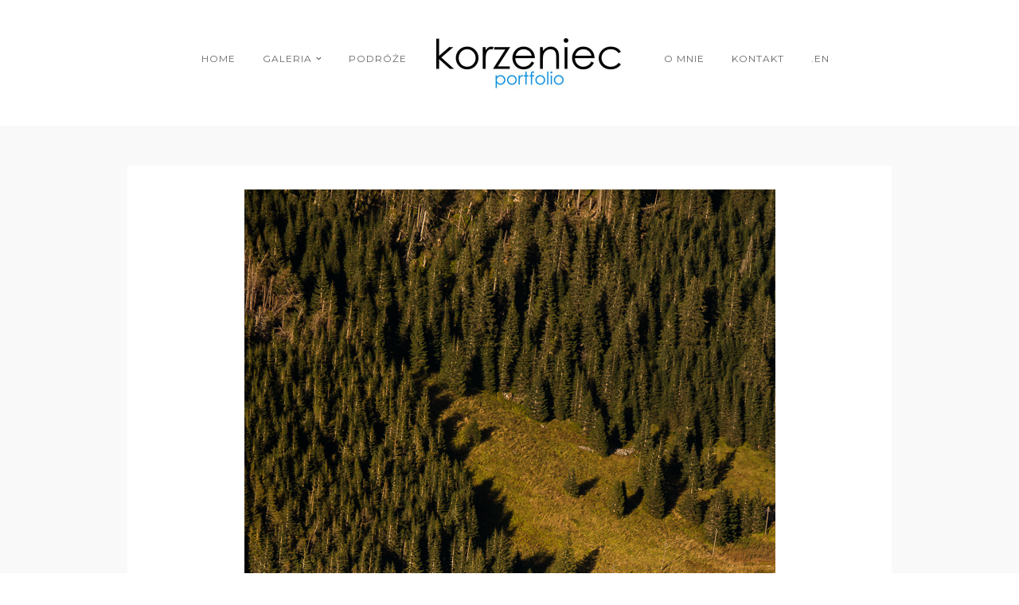

--- FILE ---
content_type: text/html; charset=UTF-8
request_url: https://korzeniec.pl/galleries/polska-gory/podroz_polskiegory069/
body_size: 7491
content:
<!DOCTYPE html>
<html lang="pl-PL" prefix="og: http://ogp.me/ns#">
<head>
<meta charset="UTF-8" />

<meta name="viewport" content="width=device-width, initial-scale=1, maximum-scale=1" />

<title>Fotograf Krzysztof Korzeniec &#8211; Portret. Akt. Podróże | podroz_polskiegory069 - Fotograf Krzysztof Korzeniec - Portret. Akt. Podróże</title>
<link rel="profile" href="http://gmpg.org/xfn/11" />
<link rel="pingback" href="https://korzeniec.pl/xmlrpc.php" />


 


<meta name='robots' content='max-image-preview:large' />
	<style>img:is([sizes="auto" i], [sizes^="auto," i]) { contain-intrinsic-size: 3000px 1500px }</style>
	<link rel="canonical" href="https://korzeniec.pl/galleries/polska-gory/podroz_polskiegory069/" />
<meta property="og:locale" content="pl_PL" />
<meta property="og:type" content="article" />
<meta property="og:title" content="podroz_polskiegory069 - Fotograf Krzysztof Korzeniec - Portret. Akt. Podróże" />
<meta property="og:url" content="https://korzeniec.pl/galleries/polska-gory/podroz_polskiegory069/" />
<meta property="og:site_name" content="Fotograf Krzysztof Korzeniec - Portret. Akt. Podróże" />
<meta property="article:publisher" content="https://www.facebook.com/korzeniecPL" />
<meta property="og:image" content="https://korzeniec.pl/wp-content/uploads/2017/11/podroz_polskiegory069.jpg" />
<meta property="og:image:secure_url" content="https://korzeniec.pl/wp-content/uploads/2017/11/podroz_polskiegory069.jpg" />
<meta property="og:image:width" content="667" />
<meta property="og:image:height" content="1000" />
<meta name="twitter:card" content="summary" />
<meta name="twitter:title" content="podroz_polskiegory069 - Fotograf Krzysztof Korzeniec - Portret. Akt. Podróże" />
<meta name="twitter:image" content="https://korzeniec.pl/wp-content/uploads/2017/11/podroz_polskiegory069.jpg" />
<script type='application/ld+json'>{"@context":"https://schema.org","@type":"Person","url":"https://korzeniec.pl/","sameAs":["https://www.facebook.com/korzeniecPL","http://instagram.com/korzeniec_portfolio"],"@id":"#person","name":"Krzysztof Korzeniec"}</script>
<link rel='dns-prefetch' href='//maps.googleapis.com' />
<link rel='dns-prefetch' href='//stats.wp.com' />
<link rel='dns-prefetch' href='//fonts.googleapis.com' />
<link rel='dns-prefetch' href='//v0.wordpress.com' />
<link rel="alternate" type="application/rss+xml" title="Fotograf Krzysztof Korzeniec - Portret. Akt. Podróże &raquo; Kanał z wpisami" href="https://korzeniec.pl/feed/" />
<link rel="alternate" type="application/rss+xml" title="Fotograf Krzysztof Korzeniec - Portret. Akt. Podróże &raquo; Kanał z komentarzami" href="https://korzeniec.pl/comments/feed/" />
<link rel="alternate" type="application/rss+xml" title="Fotograf Krzysztof Korzeniec - Portret. Akt. Podróże &raquo; podroz_polskiegory069 Kanał z komentarzami" href="https://korzeniec.pl/galleries/polska-gory/podroz_polskiegory069/feed/" />
<script type="text/javascript">
/* <![CDATA[ */
window._wpemojiSettings = {"baseUrl":"https:\/\/s.w.org\/images\/core\/emoji\/16.0.1\/72x72\/","ext":".png","svgUrl":"https:\/\/s.w.org\/images\/core\/emoji\/16.0.1\/svg\/","svgExt":".svg","source":{"concatemoji":"https:\/\/korzeniec.pl\/wp-includes\/js\/wp-emoji-release.min.js?ver=6.8.3"}};
/*! This file is auto-generated */
!function(s,n){var o,i,e;function c(e){try{var t={supportTests:e,timestamp:(new Date).valueOf()};sessionStorage.setItem(o,JSON.stringify(t))}catch(e){}}function p(e,t,n){e.clearRect(0,0,e.canvas.width,e.canvas.height),e.fillText(t,0,0);var t=new Uint32Array(e.getImageData(0,0,e.canvas.width,e.canvas.height).data),a=(e.clearRect(0,0,e.canvas.width,e.canvas.height),e.fillText(n,0,0),new Uint32Array(e.getImageData(0,0,e.canvas.width,e.canvas.height).data));return t.every(function(e,t){return e===a[t]})}function u(e,t){e.clearRect(0,0,e.canvas.width,e.canvas.height),e.fillText(t,0,0);for(var n=e.getImageData(16,16,1,1),a=0;a<n.data.length;a++)if(0!==n.data[a])return!1;return!0}function f(e,t,n,a){switch(t){case"flag":return n(e,"\ud83c\udff3\ufe0f\u200d\u26a7\ufe0f","\ud83c\udff3\ufe0f\u200b\u26a7\ufe0f")?!1:!n(e,"\ud83c\udde8\ud83c\uddf6","\ud83c\udde8\u200b\ud83c\uddf6")&&!n(e,"\ud83c\udff4\udb40\udc67\udb40\udc62\udb40\udc65\udb40\udc6e\udb40\udc67\udb40\udc7f","\ud83c\udff4\u200b\udb40\udc67\u200b\udb40\udc62\u200b\udb40\udc65\u200b\udb40\udc6e\u200b\udb40\udc67\u200b\udb40\udc7f");case"emoji":return!a(e,"\ud83e\udedf")}return!1}function g(e,t,n,a){var r="undefined"!=typeof WorkerGlobalScope&&self instanceof WorkerGlobalScope?new OffscreenCanvas(300,150):s.createElement("canvas"),o=r.getContext("2d",{willReadFrequently:!0}),i=(o.textBaseline="top",o.font="600 32px Arial",{});return e.forEach(function(e){i[e]=t(o,e,n,a)}),i}function t(e){var t=s.createElement("script");t.src=e,t.defer=!0,s.head.appendChild(t)}"undefined"!=typeof Promise&&(o="wpEmojiSettingsSupports",i=["flag","emoji"],n.supports={everything:!0,everythingExceptFlag:!0},e=new Promise(function(e){s.addEventListener("DOMContentLoaded",e,{once:!0})}),new Promise(function(t){var n=function(){try{var e=JSON.parse(sessionStorage.getItem(o));if("object"==typeof e&&"number"==typeof e.timestamp&&(new Date).valueOf()<e.timestamp+604800&&"object"==typeof e.supportTests)return e.supportTests}catch(e){}return null}();if(!n){if("undefined"!=typeof Worker&&"undefined"!=typeof OffscreenCanvas&&"undefined"!=typeof URL&&URL.createObjectURL&&"undefined"!=typeof Blob)try{var e="postMessage("+g.toString()+"("+[JSON.stringify(i),f.toString(),p.toString(),u.toString()].join(",")+"));",a=new Blob([e],{type:"text/javascript"}),r=new Worker(URL.createObjectURL(a),{name:"wpTestEmojiSupports"});return void(r.onmessage=function(e){c(n=e.data),r.terminate(),t(n)})}catch(e){}c(n=g(i,f,p,u))}t(n)}).then(function(e){for(var t in e)n.supports[t]=e[t],n.supports.everything=n.supports.everything&&n.supports[t],"flag"!==t&&(n.supports.everythingExceptFlag=n.supports.everythingExceptFlag&&n.supports[t]);n.supports.everythingExceptFlag=n.supports.everythingExceptFlag&&!n.supports.flag,n.DOMReady=!1,n.readyCallback=function(){n.DOMReady=!0}}).then(function(){return e}).then(function(){var e;n.supports.everything||(n.readyCallback(),(e=n.source||{}).concatemoji?t(e.concatemoji):e.wpemoji&&e.twemoji&&(t(e.twemoji),t(e.wpemoji)))}))}((window,document),window._wpemojiSettings);
/* ]]> */
</script>
<style id='wp-emoji-styles-inline-css' type='text/css'>

	img.wp-smiley, img.emoji {
		display: inline !important;
		border: none !important;
		box-shadow: none !important;
		height: 1em !important;
		width: 1em !important;
		margin: 0 0.07em !important;
		vertical-align: -0.1em !important;
		background: none !important;
		padding: 0 !important;
	}
</style>
<link rel='stylesheet' id='wp-block-library-css' href='https://korzeniec.pl/wp-includes/css/dist/block-library/style.min.css?ver=6.8.3' type='text/css' media='all' />
<style id='classic-theme-styles-inline-css' type='text/css'>
/*! This file is auto-generated */
.wp-block-button__link{color:#fff;background-color:#32373c;border-radius:9999px;box-shadow:none;text-decoration:none;padding:calc(.667em + 2px) calc(1.333em + 2px);font-size:1.125em}.wp-block-file__button{background:#32373c;color:#fff;text-decoration:none}
</style>
<style id='global-styles-inline-css' type='text/css'>
:root{--wp--preset--aspect-ratio--square: 1;--wp--preset--aspect-ratio--4-3: 4/3;--wp--preset--aspect-ratio--3-4: 3/4;--wp--preset--aspect-ratio--3-2: 3/2;--wp--preset--aspect-ratio--2-3: 2/3;--wp--preset--aspect-ratio--16-9: 16/9;--wp--preset--aspect-ratio--9-16: 9/16;--wp--preset--color--black: #000000;--wp--preset--color--cyan-bluish-gray: #abb8c3;--wp--preset--color--white: #ffffff;--wp--preset--color--pale-pink: #f78da7;--wp--preset--color--vivid-red: #cf2e2e;--wp--preset--color--luminous-vivid-orange: #ff6900;--wp--preset--color--luminous-vivid-amber: #fcb900;--wp--preset--color--light-green-cyan: #7bdcb5;--wp--preset--color--vivid-green-cyan: #00d084;--wp--preset--color--pale-cyan-blue: #8ed1fc;--wp--preset--color--vivid-cyan-blue: #0693e3;--wp--preset--color--vivid-purple: #9b51e0;--wp--preset--gradient--vivid-cyan-blue-to-vivid-purple: linear-gradient(135deg,rgba(6,147,227,1) 0%,rgb(155,81,224) 100%);--wp--preset--gradient--light-green-cyan-to-vivid-green-cyan: linear-gradient(135deg,rgb(122,220,180) 0%,rgb(0,208,130) 100%);--wp--preset--gradient--luminous-vivid-amber-to-luminous-vivid-orange: linear-gradient(135deg,rgba(252,185,0,1) 0%,rgba(255,105,0,1) 100%);--wp--preset--gradient--luminous-vivid-orange-to-vivid-red: linear-gradient(135deg,rgba(255,105,0,1) 0%,rgb(207,46,46) 100%);--wp--preset--gradient--very-light-gray-to-cyan-bluish-gray: linear-gradient(135deg,rgb(238,238,238) 0%,rgb(169,184,195) 100%);--wp--preset--gradient--cool-to-warm-spectrum: linear-gradient(135deg,rgb(74,234,220) 0%,rgb(151,120,209) 20%,rgb(207,42,186) 40%,rgb(238,44,130) 60%,rgb(251,105,98) 80%,rgb(254,248,76) 100%);--wp--preset--gradient--blush-light-purple: linear-gradient(135deg,rgb(255,206,236) 0%,rgb(152,150,240) 100%);--wp--preset--gradient--blush-bordeaux: linear-gradient(135deg,rgb(254,205,165) 0%,rgb(254,45,45) 50%,rgb(107,0,62) 100%);--wp--preset--gradient--luminous-dusk: linear-gradient(135deg,rgb(255,203,112) 0%,rgb(199,81,192) 50%,rgb(65,88,208) 100%);--wp--preset--gradient--pale-ocean: linear-gradient(135deg,rgb(255,245,203) 0%,rgb(182,227,212) 50%,rgb(51,167,181) 100%);--wp--preset--gradient--electric-grass: linear-gradient(135deg,rgb(202,248,128) 0%,rgb(113,206,126) 100%);--wp--preset--gradient--midnight: linear-gradient(135deg,rgb(2,3,129) 0%,rgb(40,116,252) 100%);--wp--preset--font-size--small: 13px;--wp--preset--font-size--medium: 20px;--wp--preset--font-size--large: 36px;--wp--preset--font-size--x-large: 42px;--wp--preset--spacing--20: 0.44rem;--wp--preset--spacing--30: 0.67rem;--wp--preset--spacing--40: 1rem;--wp--preset--spacing--50: 1.5rem;--wp--preset--spacing--60: 2.25rem;--wp--preset--spacing--70: 3.38rem;--wp--preset--spacing--80: 5.06rem;--wp--preset--shadow--natural: 6px 6px 9px rgba(0, 0, 0, 0.2);--wp--preset--shadow--deep: 12px 12px 50px rgba(0, 0, 0, 0.4);--wp--preset--shadow--sharp: 6px 6px 0px rgba(0, 0, 0, 0.2);--wp--preset--shadow--outlined: 6px 6px 0px -3px rgba(255, 255, 255, 1), 6px 6px rgba(0, 0, 0, 1);--wp--preset--shadow--crisp: 6px 6px 0px rgba(0, 0, 0, 1);}:where(.is-layout-flex){gap: 0.5em;}:where(.is-layout-grid){gap: 0.5em;}body .is-layout-flex{display: flex;}.is-layout-flex{flex-wrap: wrap;align-items: center;}.is-layout-flex > :is(*, div){margin: 0;}body .is-layout-grid{display: grid;}.is-layout-grid > :is(*, div){margin: 0;}:where(.wp-block-columns.is-layout-flex){gap: 2em;}:where(.wp-block-columns.is-layout-grid){gap: 2em;}:where(.wp-block-post-template.is-layout-flex){gap: 1.25em;}:where(.wp-block-post-template.is-layout-grid){gap: 1.25em;}.has-black-color{color: var(--wp--preset--color--black) !important;}.has-cyan-bluish-gray-color{color: var(--wp--preset--color--cyan-bluish-gray) !important;}.has-white-color{color: var(--wp--preset--color--white) !important;}.has-pale-pink-color{color: var(--wp--preset--color--pale-pink) !important;}.has-vivid-red-color{color: var(--wp--preset--color--vivid-red) !important;}.has-luminous-vivid-orange-color{color: var(--wp--preset--color--luminous-vivid-orange) !important;}.has-luminous-vivid-amber-color{color: var(--wp--preset--color--luminous-vivid-amber) !important;}.has-light-green-cyan-color{color: var(--wp--preset--color--light-green-cyan) !important;}.has-vivid-green-cyan-color{color: var(--wp--preset--color--vivid-green-cyan) !important;}.has-pale-cyan-blue-color{color: var(--wp--preset--color--pale-cyan-blue) !important;}.has-vivid-cyan-blue-color{color: var(--wp--preset--color--vivid-cyan-blue) !important;}.has-vivid-purple-color{color: var(--wp--preset--color--vivid-purple) !important;}.has-black-background-color{background-color: var(--wp--preset--color--black) !important;}.has-cyan-bluish-gray-background-color{background-color: var(--wp--preset--color--cyan-bluish-gray) !important;}.has-white-background-color{background-color: var(--wp--preset--color--white) !important;}.has-pale-pink-background-color{background-color: var(--wp--preset--color--pale-pink) !important;}.has-vivid-red-background-color{background-color: var(--wp--preset--color--vivid-red) !important;}.has-luminous-vivid-orange-background-color{background-color: var(--wp--preset--color--luminous-vivid-orange) !important;}.has-luminous-vivid-amber-background-color{background-color: var(--wp--preset--color--luminous-vivid-amber) !important;}.has-light-green-cyan-background-color{background-color: var(--wp--preset--color--light-green-cyan) !important;}.has-vivid-green-cyan-background-color{background-color: var(--wp--preset--color--vivid-green-cyan) !important;}.has-pale-cyan-blue-background-color{background-color: var(--wp--preset--color--pale-cyan-blue) !important;}.has-vivid-cyan-blue-background-color{background-color: var(--wp--preset--color--vivid-cyan-blue) !important;}.has-vivid-purple-background-color{background-color: var(--wp--preset--color--vivid-purple) !important;}.has-black-border-color{border-color: var(--wp--preset--color--black) !important;}.has-cyan-bluish-gray-border-color{border-color: var(--wp--preset--color--cyan-bluish-gray) !important;}.has-white-border-color{border-color: var(--wp--preset--color--white) !important;}.has-pale-pink-border-color{border-color: var(--wp--preset--color--pale-pink) !important;}.has-vivid-red-border-color{border-color: var(--wp--preset--color--vivid-red) !important;}.has-luminous-vivid-orange-border-color{border-color: var(--wp--preset--color--luminous-vivid-orange) !important;}.has-luminous-vivid-amber-border-color{border-color: var(--wp--preset--color--luminous-vivid-amber) !important;}.has-light-green-cyan-border-color{border-color: var(--wp--preset--color--light-green-cyan) !important;}.has-vivid-green-cyan-border-color{border-color: var(--wp--preset--color--vivid-green-cyan) !important;}.has-pale-cyan-blue-border-color{border-color: var(--wp--preset--color--pale-cyan-blue) !important;}.has-vivid-cyan-blue-border-color{border-color: var(--wp--preset--color--vivid-cyan-blue) !important;}.has-vivid-purple-border-color{border-color: var(--wp--preset--color--vivid-purple) !important;}.has-vivid-cyan-blue-to-vivid-purple-gradient-background{background: var(--wp--preset--gradient--vivid-cyan-blue-to-vivid-purple) !important;}.has-light-green-cyan-to-vivid-green-cyan-gradient-background{background: var(--wp--preset--gradient--light-green-cyan-to-vivid-green-cyan) !important;}.has-luminous-vivid-amber-to-luminous-vivid-orange-gradient-background{background: var(--wp--preset--gradient--luminous-vivid-amber-to-luminous-vivid-orange) !important;}.has-luminous-vivid-orange-to-vivid-red-gradient-background{background: var(--wp--preset--gradient--luminous-vivid-orange-to-vivid-red) !important;}.has-very-light-gray-to-cyan-bluish-gray-gradient-background{background: var(--wp--preset--gradient--very-light-gray-to-cyan-bluish-gray) !important;}.has-cool-to-warm-spectrum-gradient-background{background: var(--wp--preset--gradient--cool-to-warm-spectrum) !important;}.has-blush-light-purple-gradient-background{background: var(--wp--preset--gradient--blush-light-purple) !important;}.has-blush-bordeaux-gradient-background{background: var(--wp--preset--gradient--blush-bordeaux) !important;}.has-luminous-dusk-gradient-background{background: var(--wp--preset--gradient--luminous-dusk) !important;}.has-pale-ocean-gradient-background{background: var(--wp--preset--gradient--pale-ocean) !important;}.has-electric-grass-gradient-background{background: var(--wp--preset--gradient--electric-grass) !important;}.has-midnight-gradient-background{background: var(--wp--preset--gradient--midnight) !important;}.has-small-font-size{font-size: var(--wp--preset--font-size--small) !important;}.has-medium-font-size{font-size: var(--wp--preset--font-size--medium) !important;}.has-large-font-size{font-size: var(--wp--preset--font-size--large) !important;}.has-x-large-font-size{font-size: var(--wp--preset--font-size--x-large) !important;}
:where(.wp-block-post-template.is-layout-flex){gap: 1.25em;}:where(.wp-block-post-template.is-layout-grid){gap: 1.25em;}
:where(.wp-block-columns.is-layout-flex){gap: 2em;}:where(.wp-block-columns.is-layout-grid){gap: 2em;}
:root :where(.wp-block-pullquote){font-size: 1.5em;line-height: 1.6;}
</style>
<link rel='stylesheet' id='google_font0-css' href='https://fonts.googleapis.com/css?family=Montserrat%3A400%2C700%2C400italic&#038;subset=latin%2Ccyrillic-ext%2Cgreek-ext%2Ccyrillic&#038;ver=6.8.3' type='text/css' media='all' />
<link rel='stylesheet' id='google_font3-css' href='https://fonts.googleapis.com/css?family=Cuprum%3A400%2C700%2C400italic&#038;subset=latin%2Ccyrillic-ext%2Cgreek-ext%2Ccyrillic&#038;ver=6.8.3' type='text/css' media='all' />
<link rel='stylesheet' id='animation.css-css' href='https://korzeniec.pl/wp-content/themes/vega/css/animation.css?ver=5.3.8' type='text/css' media='all' />
<link rel='stylesheet' id='screen.css-css' href='https://korzeniec.pl/wp-content/themes/vega/css/screen.css?ver=5.3.8' type='text/css' media='all' />
<link rel='stylesheet' id='mediaelement-css' href='https://korzeniec.pl/wp-includes/js/mediaelement/mediaelementplayer-legacy.min.css?ver=4.2.17' type='text/css' media='all' />
<link rel='stylesheet' id='magnific-popup-css' href='https://korzeniec.pl/wp-content/themes/vega/css/magnific-popup.css?ver=5.3.8' type='text/css' media='all' />
<link rel='stylesheet' id='flexslider-css' href='https://korzeniec.pl/wp-content/themes/vega/js/flexslider/flexslider.css?ver=5.3.8' type='text/css' media='all' />
<link rel='stylesheet' id='fontawesome-css' href='https://korzeniec.pl/wp-content/themes/vega/css/font-awesome.min.css?ver=5.3.8' type='text/css' media='all' />
<link rel='stylesheet' id='custom_css-css' href='https://korzeniec.pl/wp-content/themes/vega/templates/custom-css.php?ver=5.3.8' type='text/css' media='all' />
<link rel='stylesheet' id='grid-css' href='https://korzeniec.pl/wp-content/themes/vega/css/grid.css?ver=5.3.8' type='text/css' media='all' />
<script type="text/javascript" src="https://korzeniec.pl/wp-includes/js/jquery/jquery.min.js?ver=3.7.1" id="jquery-core-js"></script>
<script type="text/javascript" src="https://korzeniec.pl/wp-includes/js/jquery/jquery-migrate.min.js?ver=3.4.1" id="jquery-migrate-js"></script>
<link rel="https://api.w.org/" href="https://korzeniec.pl/wp-json/" /><link rel="alternate" title="JSON" type="application/json" href="https://korzeniec.pl/wp-json/wp/v2/media/996" /><link rel="EditURI" type="application/rsd+xml" title="RSD" href="https://korzeniec.pl/xmlrpc.php?rsd" />
<meta name="generator" content="WordPress 6.8.3" />
<link rel='shortlink' href='https://korzeniec.pl/?p=996' />
<link rel="alternate" title="oEmbed (JSON)" type="application/json+oembed" href="https://korzeniec.pl/wp-json/oembed/1.0/embed?url=https%3A%2F%2Fkorzeniec.pl%2Fgalleries%2Fpolska-gory%2Fpodroz_polskiegory069%2F" />
<link rel="alternate" title="oEmbed (XML)" type="text/xml+oembed" href="https://korzeniec.pl/wp-json/oembed/1.0/embed?url=https%3A%2F%2Fkorzeniec.pl%2Fgalleries%2Fpolska-gory%2Fpodroz_polskiegory069%2F&#038;format=xml" />
<!-- Global site tag (gtag.js) - Google Analytics -->
<script async src="https://www.googletagmanager.com/gtag/js?id=UA-115153247-1"></script>
<script>
  window.dataLayer = window.dataLayer || [];
  function gtag(){dataLayer.push(arguments);}
  gtag('js', new Date());

  gtag('config', 'UA-115153247-1');
</script>
<meta name="google-site-verification" content="ypMOc_v1oR4TNW7g0cCa-yPrHQDfm2LRLRPz9HFvXw8" />	<style>img#wpstats{display:none}</style>
		<style type="text/css">.recentcomments a{display:inline !important;padding:0 !important;margin:0 !important;}</style><link rel="icon" href="https://korzeniec.pl/wp-content/uploads/2025/06/cropped-favicon-d-32x32.png" sizes="32x32" />
<link rel="icon" href="https://korzeniec.pl/wp-content/uploads/2025/06/cropped-favicon-d-192x192.png" sizes="192x192" />
<link rel="apple-touch-icon" href="https://korzeniec.pl/wp-content/uploads/2025/06/cropped-favicon-d-180x180.png" />
<meta name="msapplication-TileImage" content="https://korzeniec.pl/wp-content/uploads/2025/06/cropped-favicon-d-270x270.png" />
		<style type="text/css" id="wp-custom-css">
			.footer-linki{
	color:#989898; font-size: 13px;
}

.footer_bar .logo_wrapper {
    margin: 0px 0 20px 0;
}

#page_caption {
	padding:0px 0px 0px 0px!important
}

.one .page_content_wrapper {	
	padding:10px;
}

.page_content_wrapper h1{
	text-align:center;
	font-size: 28px;
}


.mfp-arrow-right:after{
	color:#3b3a3a!important;
}

.mfp-arrow-left:after {
	color:#3b3a3a!important;
}


/*button galerii */
.fullpage-center {
  width: 100%;
  display: flex;
  justify-content: center;  
  align-items: center;   
  margin: 20px 0px 60px 0px;
}

.travel-button {
  background-color: #000;
	font-family: 'Montserrat';
	font-weight: 600;
  color: #fff;
  text-decoration: none;
  text-transform: uppercase;
	padding: 0.6em 2.5em;
  font-size: 15px;
  border: none;
  border-radius: 0px;
  cursor: pointer;
  transition: background-color 0.3s ease;
}

.travel-button:hover {
  background-color: #2a2a2a;
	color:#fff;
}
		</style>
		
</head>

<body class="attachment wp-singular attachment-template-default single single-attachment postid-996 attachmentid-996 attachment-jpeg wp-theme-vega" >
		<input type="hidden" id="pp_enable_right_click" name="pp_enable_right_click" value=""/>
	<input type="hidden" id="pp_enable_dragging" name="pp_enable_dragging" value=""/>
	<input type="hidden" id="pp_fixed_menu" name="pp_fixed_menu" value="true"/>
	<input type="hidden" id="pp_page_frame" name="pp_page_frame" value=""/>
	<input type="hidden" id="pp_menu_layout" name="pp_menu_layout" value="1"/>
	<input type="hidden" id="pp_image_path" name="pp_image_path" value="https://korzeniec.pl/wp-content/themes/vega/images/"/>
	<input type="hidden" id="pp_homepage_url" name="pp_homepage_url" value="https://korzeniec.pl"/>
	
	<!--Begin Template Frame -->
	<div class="fixed frame_top"></div>
	<div class="fixed frame_bottom"></div>
	<div class="fixed frame_left"></div>
	<div class="fixed frame_right"></div>
	<!--End Template Frame -->
	
	<!-- Begin mobile menu -->
	<div class="mobile_menu_wrapper">
	    <a id="close_mobile_menu" href="#"><i class="fa fa-times-circle"></i></a>
	    <div class="menu-lewe-container"><ul id="mobile_main_menu1" class="mobile_main_nav"><li id="menu-item-40" class="menu-item menu-item-type-post_type menu-item-object-page menu-item-home menu-item-40"><a href="https://korzeniec.pl/">home</a></li>
<li id="menu-item-66" class="menu-item menu-item-type-post_type menu-item-object-page menu-item-has-children menu-item-66"><a href="https://korzeniec.pl/galeria/">galeria</a>
<ul class="sub-menu">
	<li id="menu-item-67" class="menu-item menu-item-type-custom menu-item-object-custom menu-item-67"><a href="http://korzeniec.pl/galleries/akt">akt</a></li>
	<li id="menu-item-68" class="menu-item menu-item-type-custom menu-item-object-custom menu-item-68"><a href="http://korzeniec.pl/galleries/portrety">portrety</a></li>
	<li id="menu-item-69" class="menu-item menu-item-type-custom menu-item-object-custom menu-item-69"><a href="http://korzeniec.pl/fotograf-slubny">slubne</a></li>
</ul>
</li>
<li id="menu-item-39" class="menu-item menu-item-type-post_type menu-item-object-page menu-item-39"><a href="https://korzeniec.pl/travels/">podróże</a></li>
</ul></div><div class="menu-prawe-container"><ul id="mobile_main_menu2" class="mobile_main_nav"><li id="menu-item-42" class="menu-item menu-item-type-post_type menu-item-object-page menu-item-42"><a href="https://korzeniec.pl/krzysztof-korzeniec/">o mnie</a></li>
<li id="menu-item-41" class="menu-item menu-item-type-post_type menu-item-object-page menu-item-41"><a href="https://korzeniec.pl/kontakt/">kontakt</a></li>
<li id="menu-item-2318-en" class="lang-item lang-item-18 lang-item-en no-translation lang-item-first menu-item menu-item-type-custom menu-item-object-custom menu-item-2318-en"><a href="https://korzeniec.pl/en/home/" hreflang="en-GB" lang="en-GB">.EN</a></li>
</ul></div>	</div>
	<!-- End mobile menu -->
	
	
	<!-- Begin template wrapper -->
	<div id="wrapper">
	
		<!--Begin Template Menu -->
		<div class="top_bar">
		
			<div class="top_bar_wrapper">
			
				<div id="menu_wrapper">
					
					<div id="mobile_nav_icon"></div>
				
					
<div class="main_menu_container"><ul id="main_menu_left" class="nav"><li class="menu-item menu-item-type-post_type menu-item-object-page menu-item-home menu-item-40"><a href="https://korzeniec.pl/">home</a></li>
<li class="menu-item menu-item-type-post_type menu-item-object-page menu-item-has-children arrow menu-item-66"><a href="https://korzeniec.pl/galeria/">galeria</a>
<ul class="sub-menu">
	<li class="menu-item menu-item-type-custom menu-item-object-custom menu-item-67"><a href="http://korzeniec.pl/galleries/akt">akt</a></li>
	<li class="menu-item menu-item-type-custom menu-item-object-custom menu-item-68"><a href="http://korzeniec.pl/galleries/portrety">portrety</a></li>
	<li class="menu-item menu-item-type-custom menu-item-object-custom menu-item-69"><a href="http://korzeniec.pl/fotograf-slubny">slubne</a></li>
</ul>
</li>
<li class="menu-item menu-item-type-post_type menu-item-object-page menu-item-39"><a href="https://korzeniec.pl/travels/">podróże</a></li>
</ul></div>
<!-- Begin logo -->	
		
    <a id="custom_logo" class="logo_wrapper" href="https://korzeniec.pl">
    	<img src="https://korzeniec.pl/wp-content/uploads/2017/10/logo-korzeniec-retina.jpg" alt="" width="250" height="79"/>
    </a>
<!-- End logo -->

<div class="main_menu_container"><ul id="main_menu_right" class="nav"><li class="menu-item menu-item-type-post_type menu-item-object-page menu-item-42"><a href="https://korzeniec.pl/krzysztof-korzeniec/">o mnie</a></li>
<li class="menu-item menu-item-type-post_type menu-item-object-page menu-item-41"><a href="https://korzeniec.pl/kontakt/">kontakt</a></li>
<li class="lang-item lang-item-18 lang-item-en no-translation lang-item-first menu-item menu-item-type-custom menu-item-object-custom menu-item-2318-en"><a href="https://korzeniec.pl/en/home/" hreflang="en-GB" lang="en-GB">.EN</a></li>
</ul></div>		
				</div> 
			</div>
		
		</div> 
<div id="page_content_wrapper" class="two">
    
    <div class="inner">

    	<!-- Begin main content -->
    	<div class="inner_wrapper">

	    	<div class="sidebar_content full_width">
					
														
				<!-- Begin each blog post -->
				<div class="post_wrapper">
				
									
					<div class="image_classic_frame single">
				    	<img src="https://korzeniec.pl/wp-content/uploads/2017/11/podroz_polskiegory069.jpg" alt="" class=""/>
	    				<div class="image_caption"></div>
						<div class="image_description"></div>
				    </div>
				    
				    				    
				</div>
				<!-- End each blog post -->
				
								
				<br class="clear"/>
				
								
				<div class="fullwidth_comment_wrapper">
					  




 

	<div id="respond" class="comment-respond">
		<h3 id="reply-title" class="comment-reply-title">Dodaj komentarz</h3><p class="must-log-in">Musisz się <a href="https://korzeniec.pl/wp-login.php?redirect_to=https%3A%2F%2Fkorzeniec.pl%2Fgalleries%2Fpolska-gory%2Fpodroz_polskiegory069%2F">zalogować</a>, aby móc dodać komentarz.</p>	</div><!-- #respond -->
				
 				</div>
				
								
				<br class="clear"/><br/>
			</div>
						
    	</div>
    
    </div>
    <!-- End main content -->
   
</div> 

	

</div>

<div class="footer_bar">
	
	<!-- Begin logo -->	
			
	    <a class="logo_wrapper" href="https://korzeniec.pl">
	    	<img src="https://korzeniec.pl/wp-content/uploads/2017/10/logo-korzeniec-footer-retina.gif" alt="" width="150" height="47"/>
	    </a>
		<!-- End logo -->
	    	<div class="social_wrapper">
    <ul>
    	    	<li class="facebook"><a target="_blank" href="https://www.facebook.com/korzeniecPL"><i class="fa fa-facebook"/></i></a></li>
    	    	    	    	    	    	    	    	    	    	                <li class="instagram"><a target="_blank" title="Instagram" href="https://instagram.com/https://www.instagram.com/korzeniec_portfolio/"><i class="fa fa-instagram"></i></a></li>
                    	        <li class="500px"><a target="_blank" title="500px" href="https://500px.com/krisu"><i class="fa fa-500px"></i></a></li>
            </ul>
</div>
    
<!-- Custom Footer Links -->
<div class="custom-footer-links" style="text-align: center;">
    <p style="color:#989898; font-size: 13px;">
        <a href="http://korzeniec.pl/" title="korzeniec portfolio" class="footer-linki">home</a> |
        galerie:
        <a href="http://korzeniec.pl/galleries/akt/" title="fotografia aktu" class="footer-linki">akt</a> .
        <a href="http://korzeniec.pl/galleries/portrety/" title="Portret. Fashion. Glamour." class="footer-linki">portrety</a> .
        <a href="http://korzeniec.pl/travels/" title="Podróże, galeria podróżnicza, travelblog" class="footer-linki">podróże</a> .
        <a href="http://korzeniec.pl/fotograf-slubny/" title="fotograf ślubny Śląsk" class="footer-linki">slubne</a> |
        <a href="http://korzeniec.pl/krzysztof-korzeniec/" title="Krzysztof Korzeniec Portfolio" class="footer-linki">o mnie</a> |
        <a href="http://korzeniec.pl/kontakt/" title="kontakt" class="footer-linki">kontakt</a><br>
        <a href="http://korzeniec.pl/en/home" title="ENGLISH language - korzeniec portfolio" class="footer-linki">ENG</a> |
        <a href="http://korzeniec.pl/home" title="Język polski - korzeniec portfolio" class="footer-linki">PL</a><br>        
    </p>
</div>


	

        <div id="copyright">copyright 2025 korzeniec</div>
    
</div>

<div id="toTop" class="">
	<i class="fa fa-angle-up"></i>
</div>
<div id="overlay_background"></div>


<script type="speculationrules">
{"prefetch":[{"source":"document","where":{"and":[{"href_matches":"\/*"},{"not":{"href_matches":["\/wp-*.php","\/wp-admin\/*","\/wp-content\/uploads\/*","\/wp-content\/*","\/wp-content\/plugins\/*","\/wp-content\/themes\/vega\/*","\/*\\?(.+)"]}},{"not":{"selector_matches":"a[rel~=\"nofollow\"]"}},{"not":{"selector_matches":".no-prefetch, .no-prefetch a"}}]},"eagerness":"conservative"}]}
</script>
<script type="text/javascript" src="https://maps.googleapis.com/maps/api/js?loading=async&amp;ver=5.3.8" id="google_maps-js"></script>
<script type="text/javascript" src="https://korzeniec.pl/wp-content/themes/vega/js/jquery.easing.min.js?ver=5.3.8" id="jquery.easing.min.js-js"></script>
<script type="text/javascript" src="https://korzeniec.pl/wp-content/themes/vega/js/waypoints.min.js?ver=5.3.8" id="waypoints.min.js-js"></script>
<script type="text/javascript" src="https://korzeniec.pl/wp-content/themes/vega/js/jquery.magnific-popup.js?ver=5.3.8" id="jquery.magnific-popup.js-js"></script>
<script type="text/javascript" src="https://korzeniec.pl/wp-content/themes/vega/js/jquery.touchwipe.1.1.1.js?ver=5.3.8" id="jquery.touchwipe.1.1.1.js-js"></script>
<script type="text/javascript" src="https://korzeniec.pl/wp-content/themes/vega/js/gmap.js?ver=5.3.8" id="gmap.js-js"></script>
<script type="text/javascript" src="https://korzeniec.pl/wp-content/themes/vega/js/jquery.isotope.js?ver=5.3.8" id="jquery.isotope.js-js"></script>
<script type="text/javascript" src="https://korzeniec.pl/wp-content/themes/vega/js/flexslider/jquery.flexslider-min.js?ver=5.3.8" id="flexslider/jquery.flexslider-min.js-js"></script>
<script type="text/javascript" src="https://korzeniec.pl/wp-content/themes/vega/js/jquery.masonry.js?ver=5.3.8" id="jquery.masonry.js-js"></script>
<script type="text/javascript" src="https://korzeniec.pl/wp-content/themes/vega/js/mediaelement/mediaelement-and-player.min.js?ver=5.3.8" id="mediaelement/mediaelement-and-player.min.js-js"></script>
<script type="text/javascript" src="https://korzeniec.pl/wp-content/themes/vega/js/jquery.stellar.js?ver=5.3.8" id="jquery.stellar.js-js"></script>
<script type="text/javascript" src="https://korzeniec.pl/wp-content/themes/vega/js/custom_plugins.js?ver=5.3.8" id="custom_plugins.js-js"></script>
<script type="text/javascript" src="https://korzeniec.pl/wp-content/themes/vega/js/custom.js?ver=5.3.8" id="custom.js-js"></script>
<script type="text/javascript" id="jetpack-stats-js-before">
/* <![CDATA[ */
_stq = window._stq || [];
_stq.push([ "view", JSON.parse("{\"v\":\"ext\",\"blog\":\"88619635\",\"post\":\"996\",\"tz\":\"1\",\"srv\":\"korzeniec.pl\",\"j\":\"1:15.0.2\"}") ]);
_stq.push([ "clickTrackerInit", "88619635", "996" ]);
/* ]]> */
</script>
<script type="text/javascript" src="https://stats.wp.com/e-202604.js" id="jetpack-stats-js" defer="defer" data-wp-strategy="defer"></script>
</body>
</html>
